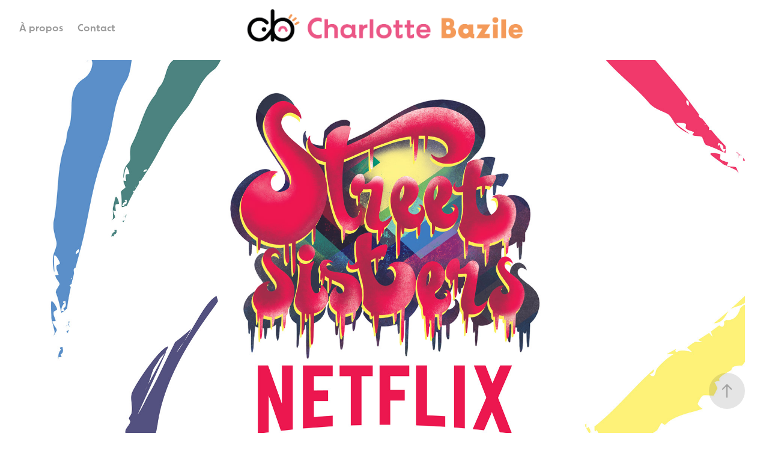

--- FILE ---
content_type: text/html; charset=utf-8
request_url: https://charlottebazile.com/street-sisters
body_size: 9360
content:
<!DOCTYPE HTML>
<html lang="en-US">
<head>
  <meta charset="UTF-8" />
  <meta name="viewport" content="width=device-width, initial-scale=1" />
      <meta name="keywords"  content="artist,design,Documentary,Graffiti,logo,Mural,Netflix,Street Art,streetart" />
      <meta name="description"  content="Portfolio de direction artistique Charlotte Bazile" />
      <meta name="twitter:card"  content="summary_large_image" />
      <meta name="twitter:site"  content="@AdobePortfolio" />
      <meta  property="og:title" content="Charlotte Bazile - STREET SISTERS" />
      <meta  property="og:description" content="Portfolio de direction artistique Charlotte Bazile" />
      <meta  property="og:image" content="https://cdn.myportfolio.com/fc852df4-3402-4fa7-954d-0598d5900ca4/0053d02e-ae94-41e3-ad63-06bbe0b0f066_car_4x3.jpg?h=41371f75a4b9d1e75edb680d9d852df6" />
      <meta name="google-site-verification" content="AXq09zDR3L3Uc_xLDn2oKOH-zqa_sgHCT2cXYcEaQwQ">
        <link rel="icon" href="https://cdn.myportfolio.com/fc852df4-3402-4fa7-954d-0598d5900ca4/11667f0a-9b82-47f0-96a8-f2ce1481960f_carw_1x1x32.png?h=c3f56e08c821bc6036ff7a9624929328" />
        <link rel="apple-touch-icon" href="https://cdn.myportfolio.com/fc852df4-3402-4fa7-954d-0598d5900ca4/e54154aa-e19f-498f-8a4f-ef76b851d1ed_carw_1x1x180.png?h=15beb20b185dd6aabe06b37b54b0ed0e" />
      <link rel="stylesheet" href="/dist/css/main.css" type="text/css" />
      <link rel="stylesheet" href="https://cdn.myportfolio.com/fc852df4-3402-4fa7-954d-0598d5900ca4/53bf07f90f6651ea09f9761f7f9cf7d71706472833.css?h=1c64ad82240c27b01952b8d9f2e93397" type="text/css" />
    <link rel="canonical" href="https://charlottebazile.com/street-sisters" />
      <title>Charlotte Bazile - STREET SISTERS</title>
    <script type="text/javascript" src="//use.typekit.net/ik/[base64].js?cb=35f77bfb8b50944859ea3d3804e7194e7a3173fb" async onload="
    try {
      window.Typekit.load();
    } catch (e) {
      console.warn('Typekit not loaded.');
    }
    "></script>
</head>
  <body class="transition-enabled">  <div class='page-background-video page-background-video-with-panel'>
  </div>
  <div class="js-responsive-nav">
    <div class="responsive-nav has-social">
      <div class="close-responsive-click-area js-close-responsive-nav">
        <div class="close-responsive-button"></div>
      </div>
          <nav class="nav-container" data-hover-hint="nav" data-hover-hint-placement="bottom-start">
      <div class="page-title">
        <a href="/a-propr" >À propos</a>
      </div>
      <div class="page-title">
        <a href="/contact" >Contact</a>
      </div>
          </nav>
        <div class="social pf-nav-social" data-context="theme.nav" data-hover-hint="navSocialIcons" data-hover-hint-placement="bottom-start">
          <ul>
          </ul>
        </div>
    </div>
  </div>
    <header class="site-header js-site-header  js-fixed-nav" data-context="theme.nav" data-hover-hint="nav" data-hover-hint-placement="top-start">
        <nav class="nav-container" data-hover-hint="nav" data-hover-hint-placement="bottom-start">
      <div class="page-title">
        <a href="/a-propr" >À propos</a>
      </div>
      <div class="page-title">
        <a href="/contact" >Contact</a>
      </div>
        </nav>
        <div class="logo-wrap" data-context="theme.logo.header" data-hover-hint="logo" data-hover-hint-placement="bottom-start">
          <div class="logo e2e-site-logo-text logo-image  ">
    <a href="/projets" class="image-normal image-link">
      <img src="https://cdn.myportfolio.com/fc852df4-3402-4fa7-954d-0598d5900ca4/71d06b6d-c1a3-4242-8eaa-3c4457d7f111_rwc_51x0x2320x359x4096.png?h=eafbf9b4b176850beadf05ecb5b40c3e" alt="Charlotte Bazile">
    </a>
          </div>
        </div>
        <div class="social pf-nav-social" data-context="theme.nav" data-hover-hint="navSocialIcons" data-hover-hint-placement="bottom-start">
          <ul>
          </ul>
        </div>
        <div class="hamburger-click-area js-hamburger">
          <div class="hamburger">
            <i></i>
            <i></i>
            <i></i>
          </div>
        </div>
    </header>
    <div class="header-placeholder"></div>
  <div class="site-wrap cfix js-site-wrap">
    <div class="site-container">
      <div class="site-content e2e-site-content">
        <main>
  <div class="page-container" data-context="page.page.container" data-hover-hint="pageContainer">
    <section class="page standard-modules">
      <div class="page-content js-page-content" data-context="pages" data-identity="id:p64d557256ebf09a4cdf304a771acdc12eaf9b14934326935b9055">
        <div id="project-canvas" class="js-project-modules modules content">
          <div id="project-modules">
              
              <div class="project-module module image project-module-image js-js-project-module"  style="padding-top: px;
padding-bottom: 0px;
">

  

  
     <div class="js-lightbox" data-src="https://cdn.myportfolio.com/fc852df4-3402-4fa7-954d-0598d5900ca4/79d095c6-d0e2-4566-9ba7-0ffd0dc57465.jpg?h=ed0cad2c237a0d140252a9465ed5210d">
           <img
             class="js-lazy e2e-site-project-module-image"
             src="[data-uri]"
             data-src="https://cdn.myportfolio.com/fc852df4-3402-4fa7-954d-0598d5900ca4/79d095c6-d0e2-4566-9ba7-0ffd0dc57465_rw_3840.jpg?h=4e6e9a63162993ab22b38e0231a4536e"
             data-srcset="https://cdn.myportfolio.com/fc852df4-3402-4fa7-954d-0598d5900ca4/79d095c6-d0e2-4566-9ba7-0ffd0dc57465_rw_600.jpg?h=4a5417c43506ea77677ba6e0927d9bc0 600w,https://cdn.myportfolio.com/fc852df4-3402-4fa7-954d-0598d5900ca4/79d095c6-d0e2-4566-9ba7-0ffd0dc57465_rw_1200.jpg?h=b4189208de2cc14dc5bb04ec7e48a628 1200w,https://cdn.myportfolio.com/fc852df4-3402-4fa7-954d-0598d5900ca4/79d095c6-d0e2-4566-9ba7-0ffd0dc57465_rw_1920.jpg?h=498f889cfceaae8123280d85b27ba69c 1920w,https://cdn.myportfolio.com/fc852df4-3402-4fa7-954d-0598d5900ca4/79d095c6-d0e2-4566-9ba7-0ffd0dc57465_rw_3840.jpg?h=4e6e9a63162993ab22b38e0231a4536e 3840w,"
             data-sizes="(max-width: 3840px) 100vw, 3840px"
             width="3840"
             height="0"
             style="padding-bottom: 56.17%; background: rgba(0, 0, 0, 0.03)"
             
           >
     </div>
  

</div>

              
              
              
              
              
              
              
              
              
              <div class="project-module module image project-module-image js-js-project-module"  style="padding-top: px;
padding-bottom: 0px;
">

  

  
     <div class="js-lightbox" data-src="https://cdn.myportfolio.com/fc852df4-3402-4fa7-954d-0598d5900ca4/3262e9cf-df41-48e2-b366-799d42466a1e.jpg?h=56e23d97cf6ddbc5e22d3484d57a0ded">
           <img
             class="js-lazy e2e-site-project-module-image"
             src="[data-uri]"
             data-src="https://cdn.myportfolio.com/fc852df4-3402-4fa7-954d-0598d5900ca4/3262e9cf-df41-48e2-b366-799d42466a1e_rw_3840.jpg?h=71acc74cfdf60468a60ba0ef8a000558"
             data-srcset="https://cdn.myportfolio.com/fc852df4-3402-4fa7-954d-0598d5900ca4/3262e9cf-df41-48e2-b366-799d42466a1e_rw_600.jpg?h=0cfad429f6592cd6fd1d5c7fc38c6d38 600w,https://cdn.myportfolio.com/fc852df4-3402-4fa7-954d-0598d5900ca4/3262e9cf-df41-48e2-b366-799d42466a1e_rw_1200.jpg?h=9dd6e2db752e4ba97d31cb2c779bc026 1200w,https://cdn.myportfolio.com/fc852df4-3402-4fa7-954d-0598d5900ca4/3262e9cf-df41-48e2-b366-799d42466a1e_rw_1920.jpg?h=6f18abeb0dc0459263394da7adf25083 1920w,https://cdn.myportfolio.com/fc852df4-3402-4fa7-954d-0598d5900ca4/3262e9cf-df41-48e2-b366-799d42466a1e_rw_3840.jpg?h=71acc74cfdf60468a60ba0ef8a000558 3840w,"
             data-sizes="(max-width: 3840px) 100vw, 3840px"
             width="3840"
             height="0"
             style="padding-bottom: 71.67%; background: rgba(0, 0, 0, 0.03)"
             
           >
     </div>
  

</div>

              
              
              
              
              
              
              
              
              
              <div class="project-module module image project-module-image js-js-project-module"  style="padding-top: px;
padding-bottom: 0px;
">

  

  
     <div class="js-lightbox" data-src="https://cdn.myportfolio.com/fc852df4-3402-4fa7-954d-0598d5900ca4/3cfcd797-03d6-4c23-b89f-f799c9925b00.jpg?h=6035b561a90cf1302aac72022ebb3cca">
           <img
             class="js-lazy e2e-site-project-module-image"
             src="[data-uri]"
             data-src="https://cdn.myportfolio.com/fc852df4-3402-4fa7-954d-0598d5900ca4/3cfcd797-03d6-4c23-b89f-f799c9925b00_rw_3840.jpg?h=f731c1ebd303295d71c435c1d06c5ee9"
             data-srcset="https://cdn.myportfolio.com/fc852df4-3402-4fa7-954d-0598d5900ca4/3cfcd797-03d6-4c23-b89f-f799c9925b00_rw_600.jpg?h=e43a266ce98999892fe4e6c502003a69 600w,https://cdn.myportfolio.com/fc852df4-3402-4fa7-954d-0598d5900ca4/3cfcd797-03d6-4c23-b89f-f799c9925b00_rw_1200.jpg?h=8d8e819c8a7df5d8512331bb0d007669 1200w,https://cdn.myportfolio.com/fc852df4-3402-4fa7-954d-0598d5900ca4/3cfcd797-03d6-4c23-b89f-f799c9925b00_rw_1920.jpg?h=c534c0a832ce51f35382398423d5480c 1920w,https://cdn.myportfolio.com/fc852df4-3402-4fa7-954d-0598d5900ca4/3cfcd797-03d6-4c23-b89f-f799c9925b00_rw_3840.jpg?h=f731c1ebd303295d71c435c1d06c5ee9 3840w,"
             data-sizes="(max-width: 3840px) 100vw, 3840px"
             width="3840"
             height="0"
             style="padding-bottom: 56.17%; background: rgba(0, 0, 0, 0.03)"
             
           >
     </div>
  

</div>

              
              
              
              
              
              
              
              
              
              <div class="project-module module image project-module-image js-js-project-module"  style="padding-top: px;
padding-bottom: 0px;
">

  

  
     <div class="js-lightbox" data-src="https://cdn.myportfolio.com/fc852df4-3402-4fa7-954d-0598d5900ca4/c9648433-2c63-4998-91d2-d35d6c484780.jpg?h=0f0db92ba67c729f020d19929e4d0d2a">
           <img
             class="js-lazy e2e-site-project-module-image"
             src="[data-uri]"
             data-src="https://cdn.myportfolio.com/fc852df4-3402-4fa7-954d-0598d5900ca4/c9648433-2c63-4998-91d2-d35d6c484780_rw_3840.jpg?h=f90417cad457b7a8b5c385d325154d83"
             data-srcset="https://cdn.myportfolio.com/fc852df4-3402-4fa7-954d-0598d5900ca4/c9648433-2c63-4998-91d2-d35d6c484780_rw_600.jpg?h=05fae141d8589ccd3176a92211998570 600w,https://cdn.myportfolio.com/fc852df4-3402-4fa7-954d-0598d5900ca4/c9648433-2c63-4998-91d2-d35d6c484780_rw_1200.jpg?h=4f737e94642a631f33d06233333cf790 1200w,https://cdn.myportfolio.com/fc852df4-3402-4fa7-954d-0598d5900ca4/c9648433-2c63-4998-91d2-d35d6c484780_rw_1920.jpg?h=8830364426ec5a80c7c0790017696a9d 1920w,https://cdn.myportfolio.com/fc852df4-3402-4fa7-954d-0598d5900ca4/c9648433-2c63-4998-91d2-d35d6c484780_rw_3840.jpg?h=f90417cad457b7a8b5c385d325154d83 3840w,"
             data-sizes="(max-width: 3840px) 100vw, 3840px"
             width="3840"
             height="0"
             style="padding-bottom: 90.17%; background: rgba(0, 0, 0, 0.03)"
             
           >
     </div>
  

</div>

              
              
              
              
              
              
              
              
              
              <div class="project-module module image project-module-image js-js-project-module" >

  

  
     <div class="js-lightbox" data-src="https://cdn.myportfolio.com/fc852df4-3402-4fa7-954d-0598d5900ca4/1c1d2dff-6af1-4a1d-a529-93dbdef21654.jpg?h=e8e1c6adfe9c16f367c73ede0e17a9ab">
           <img
             class="js-lazy e2e-site-project-module-image"
             src="[data-uri]"
             data-src="https://cdn.myportfolio.com/fc852df4-3402-4fa7-954d-0598d5900ca4/1c1d2dff-6af1-4a1d-a529-93dbdef21654_rw_3840.jpg?h=bdb054bde9506cc815b617cd83ce0486"
             data-srcset="https://cdn.myportfolio.com/fc852df4-3402-4fa7-954d-0598d5900ca4/1c1d2dff-6af1-4a1d-a529-93dbdef21654_rw_600.jpg?h=5288fe582a3838b7bc45354819e909a3 600w,https://cdn.myportfolio.com/fc852df4-3402-4fa7-954d-0598d5900ca4/1c1d2dff-6af1-4a1d-a529-93dbdef21654_rw_1200.jpg?h=a062fefde506576c6f9f8dd9e1a88eff 1200w,https://cdn.myportfolio.com/fc852df4-3402-4fa7-954d-0598d5900ca4/1c1d2dff-6af1-4a1d-a529-93dbdef21654_rw_1920.jpg?h=dead82a53b91e7a8ccd153f20caa5266 1920w,https://cdn.myportfolio.com/fc852df4-3402-4fa7-954d-0598d5900ca4/1c1d2dff-6af1-4a1d-a529-93dbdef21654_rw_3840.jpg?h=bdb054bde9506cc815b617cd83ce0486 3840w,"
             data-sizes="(max-width: 3840px) 100vw, 3840px"
             width="3840"
             height="0"
             style="padding-bottom: 44.33%; background: rgba(0, 0, 0, 0.03)"
             
           >
     </div>
  

</div>

              
              
              
              
              
              
              
              
              
              <div class="project-module module image project-module-image js-js-project-module" >

  

  
     <div class="js-lightbox" data-src="https://cdn.myportfolio.com/fc852df4-3402-4fa7-954d-0598d5900ca4/fffcf9d1-632e-4e95-870e-1827f71f514f.jpg?h=7a21a8eaab5c1fb0221b8467111eb6e9">
           <img
             class="js-lazy e2e-site-project-module-image"
             src="[data-uri]"
             data-src="https://cdn.myportfolio.com/fc852df4-3402-4fa7-954d-0598d5900ca4/fffcf9d1-632e-4e95-870e-1827f71f514f_rw_3840.jpg?h=42e06d106293cd58a36f761909ce9d86"
             data-srcset="https://cdn.myportfolio.com/fc852df4-3402-4fa7-954d-0598d5900ca4/fffcf9d1-632e-4e95-870e-1827f71f514f_rw_600.jpg?h=e2915d028beaa9b2a4e0d2a6029cf25b 600w,https://cdn.myportfolio.com/fc852df4-3402-4fa7-954d-0598d5900ca4/fffcf9d1-632e-4e95-870e-1827f71f514f_rw_1200.jpg?h=47947bda4289c37ec8c45db0789cfc88 1200w,https://cdn.myportfolio.com/fc852df4-3402-4fa7-954d-0598d5900ca4/fffcf9d1-632e-4e95-870e-1827f71f514f_rw_1920.jpg?h=a73770ec810b294290ecd9b423a80936 1920w,https://cdn.myportfolio.com/fc852df4-3402-4fa7-954d-0598d5900ca4/fffcf9d1-632e-4e95-870e-1827f71f514f_rw_3840.jpg?h=42e06d106293cd58a36f761909ce9d86 3840w,"
             data-sizes="(max-width: 3840px) 100vw, 3840px"
             width="3840"
             height="0"
             style="padding-bottom: 63.83%; background: rgba(0, 0, 0, 0.03)"
             
           >
     </div>
  

</div>

              
              
              
              
              
              
              
              
              
              <div class="project-module module image project-module-image js-js-project-module" >

  

  
     <div class="js-lightbox" data-src="https://cdn.myportfolio.com/fc852df4-3402-4fa7-954d-0598d5900ca4/e5b49541-8453-49d2-a4df-9252904caa0d.jpg?h=5e7c7727da2c2435a73cbe43e6ea269f">
           <img
             class="js-lazy e2e-site-project-module-image"
             src="[data-uri]"
             data-src="https://cdn.myportfolio.com/fc852df4-3402-4fa7-954d-0598d5900ca4/e5b49541-8453-49d2-a4df-9252904caa0d_rw_3840.jpg?h=54f111dd727b4f8ebec3902602b0da3a"
             data-srcset="https://cdn.myportfolio.com/fc852df4-3402-4fa7-954d-0598d5900ca4/e5b49541-8453-49d2-a4df-9252904caa0d_rw_600.jpg?h=00daed026d0d9f513554a6f87ce16dde 600w,https://cdn.myportfolio.com/fc852df4-3402-4fa7-954d-0598d5900ca4/e5b49541-8453-49d2-a4df-9252904caa0d_rw_1200.jpg?h=da14172a21e5355e35dec29107ce1316 1200w,https://cdn.myportfolio.com/fc852df4-3402-4fa7-954d-0598d5900ca4/e5b49541-8453-49d2-a4df-9252904caa0d_rw_1920.jpg?h=55727e47bb8a8d18dbfa9f48c3dd45b6 1920w,https://cdn.myportfolio.com/fc852df4-3402-4fa7-954d-0598d5900ca4/e5b49541-8453-49d2-a4df-9252904caa0d_rw_3840.jpg?h=54f111dd727b4f8ebec3902602b0da3a 3840w,"
             data-sizes="(max-width: 3840px) 100vw, 3840px"
             width="3840"
             height="0"
             style="padding-bottom: 76.67%; background: rgba(0, 0, 0, 0.03)"
             
           >
     </div>
  

</div>

              
              
              
              
              
              
              
              
              
              <div class="project-module module image project-module-image js-js-project-module" >

  

  
     <div class="js-lightbox" data-src="https://cdn.myportfolio.com/fc852df4-3402-4fa7-954d-0598d5900ca4/76847210-debc-4d0b-90a0-7393c341f912.gif?h=058d62654c2912488380065b4951db18">
           <img
             class="js-lazy e2e-site-project-module-image"
             src="[data-uri]"
             data-src="https://cdn.myportfolio.com/fc852df4-3402-4fa7-954d-0598d5900ca4/76847210-debc-4d0b-90a0-7393c341f912_rw_1920.gif?h=a5a3762d9eacfbcf56521ccac73309e7"
             data-srcset="https://cdn.myportfolio.com/fc852df4-3402-4fa7-954d-0598d5900ca4/76847210-debc-4d0b-90a0-7393c341f912_rw_600.gif?h=ec00ccbd0a44770b6df5a771ecb16a60 600w,https://cdn.myportfolio.com/fc852df4-3402-4fa7-954d-0598d5900ca4/76847210-debc-4d0b-90a0-7393c341f912_rw_1200.gif?h=9129908fb572621889e7f0d7d1a87d24 1200w,https://cdn.myportfolio.com/fc852df4-3402-4fa7-954d-0598d5900ca4/76847210-debc-4d0b-90a0-7393c341f912_rw_1920.gif?h=a5a3762d9eacfbcf56521ccac73309e7 1920w,"
             data-sizes="(max-width: 1920px) 100vw, 1920px"
             width="1920"
             height="0"
             style="padding-bottom: 10.33%; background: rgba(0, 0, 0, 0.03)"
             
           >
     </div>
  

</div>

              
              
              
              
              
              
              
              
              
              
              
              
              
              
              
              <div class="project-module module media_collection project-module-media_collection" data-id="m64d557255478b1c496be7910ffc7841701e6e87c763efdfeb2326"  style="padding-top: px;
padding-bottom: px;
">
  <div class="grid--main js-grid-main" data-grid-max-images="
  ">
    <div class="grid__item-container js-grid-item-container" data-flex-grow="367.69099201824" style="width:367.69099201824px; flex-grow:367.69099201824;" data-width="3840" data-height="2715">
      <script type="text/html" class="js-lightbox-slide-content">
        <div class="grid__image-wrapper">
          <img src="https://cdn.myportfolio.com/fc852df4-3402-4fa7-954d-0598d5900ca4/ebbde257-b35a-4645-a63a-7babe0519b79_rw_3840.png?h=8568d71d6f511b48c5b3a64feac33099" srcset="https://cdn.myportfolio.com/fc852df4-3402-4fa7-954d-0598d5900ca4/ebbde257-b35a-4645-a63a-7babe0519b79_rw_600.png?h=66e3b372ee2d401d3937938bda0530c5 600w,https://cdn.myportfolio.com/fc852df4-3402-4fa7-954d-0598d5900ca4/ebbde257-b35a-4645-a63a-7babe0519b79_rw_1200.png?h=5da2a7429748fedf27b3c735f51216d9 1200w,https://cdn.myportfolio.com/fc852df4-3402-4fa7-954d-0598d5900ca4/ebbde257-b35a-4645-a63a-7babe0519b79_rw_1920.png?h=58670862491b6a9d3b81a40b07336897 1920w,https://cdn.myportfolio.com/fc852df4-3402-4fa7-954d-0598d5900ca4/ebbde257-b35a-4645-a63a-7babe0519b79_rw_3840.png?h=8568d71d6f511b48c5b3a64feac33099 3840w,"  sizes="(max-width: 3840px) 100vw, 3840px">
        <div>
      </script>
      <img
        class="grid__item-image js-grid__item-image grid__item-image-lazy js-lazy"
        src="[data-uri]"
        
        data-src="https://cdn.myportfolio.com/fc852df4-3402-4fa7-954d-0598d5900ca4/ebbde257-b35a-4645-a63a-7babe0519b79_rw_3840.png?h=8568d71d6f511b48c5b3a64feac33099"
        data-srcset="https://cdn.myportfolio.com/fc852df4-3402-4fa7-954d-0598d5900ca4/ebbde257-b35a-4645-a63a-7babe0519b79_rw_600.png?h=66e3b372ee2d401d3937938bda0530c5 600w,https://cdn.myportfolio.com/fc852df4-3402-4fa7-954d-0598d5900ca4/ebbde257-b35a-4645-a63a-7babe0519b79_rw_1200.png?h=5da2a7429748fedf27b3c735f51216d9 1200w,https://cdn.myportfolio.com/fc852df4-3402-4fa7-954d-0598d5900ca4/ebbde257-b35a-4645-a63a-7babe0519b79_rw_1920.png?h=58670862491b6a9d3b81a40b07336897 1920w,https://cdn.myportfolio.com/fc852df4-3402-4fa7-954d-0598d5900ca4/ebbde257-b35a-4645-a63a-7babe0519b79_rw_3840.png?h=8568d71d6f511b48c5b3a64feac33099 3840w,"
      >
      <span class="grid__item-filler" style="padding-bottom:70.711550090708%;"></span>
    </div>
    <div class="grid__item-container js-grid-item-container" data-flex-grow="367.69099201824" style="width:367.69099201824px; flex-grow:367.69099201824;" data-width="3840" data-height="2715">
      <script type="text/html" class="js-lightbox-slide-content">
        <div class="grid__image-wrapper">
          <img src="https://cdn.myportfolio.com/fc852df4-3402-4fa7-954d-0598d5900ca4/eb43037e-82e8-4ab9-80d9-17d1849e7849_rw_3840.png?h=d7c748c45f7a6337da6578c8191cc7b8" srcset="https://cdn.myportfolio.com/fc852df4-3402-4fa7-954d-0598d5900ca4/eb43037e-82e8-4ab9-80d9-17d1849e7849_rw_600.png?h=32b026ead5d3bf57054fd288b8665c5b 600w,https://cdn.myportfolio.com/fc852df4-3402-4fa7-954d-0598d5900ca4/eb43037e-82e8-4ab9-80d9-17d1849e7849_rw_1200.png?h=9e8e857617674b7fde43c0851fb4749a 1200w,https://cdn.myportfolio.com/fc852df4-3402-4fa7-954d-0598d5900ca4/eb43037e-82e8-4ab9-80d9-17d1849e7849_rw_1920.png?h=c1bcb81372c56944996c4ace8dc247ff 1920w,https://cdn.myportfolio.com/fc852df4-3402-4fa7-954d-0598d5900ca4/eb43037e-82e8-4ab9-80d9-17d1849e7849_rw_3840.png?h=d7c748c45f7a6337da6578c8191cc7b8 3840w,"  sizes="(max-width: 3840px) 100vw, 3840px">
        <div>
      </script>
      <img
        class="grid__item-image js-grid__item-image grid__item-image-lazy js-lazy"
        src="[data-uri]"
        
        data-src="https://cdn.myportfolio.com/fc852df4-3402-4fa7-954d-0598d5900ca4/eb43037e-82e8-4ab9-80d9-17d1849e7849_rw_3840.png?h=d7c748c45f7a6337da6578c8191cc7b8"
        data-srcset="https://cdn.myportfolio.com/fc852df4-3402-4fa7-954d-0598d5900ca4/eb43037e-82e8-4ab9-80d9-17d1849e7849_rw_600.png?h=32b026ead5d3bf57054fd288b8665c5b 600w,https://cdn.myportfolio.com/fc852df4-3402-4fa7-954d-0598d5900ca4/eb43037e-82e8-4ab9-80d9-17d1849e7849_rw_1200.png?h=9e8e857617674b7fde43c0851fb4749a 1200w,https://cdn.myportfolio.com/fc852df4-3402-4fa7-954d-0598d5900ca4/eb43037e-82e8-4ab9-80d9-17d1849e7849_rw_1920.png?h=c1bcb81372c56944996c4ace8dc247ff 1920w,https://cdn.myportfolio.com/fc852df4-3402-4fa7-954d-0598d5900ca4/eb43037e-82e8-4ab9-80d9-17d1849e7849_rw_3840.png?h=d7c748c45f7a6337da6578c8191cc7b8 3840w,"
      >
      <span class="grid__item-filler" style="padding-bottom:70.711550090708%;"></span>
    </div>
    <div class="grid__item-container js-grid-item-container" data-flex-grow="367.69099201824" style="width:367.69099201824px; flex-grow:367.69099201824;" data-width="3840" data-height="2715">
      <script type="text/html" class="js-lightbox-slide-content">
        <div class="grid__image-wrapper">
          <img src="https://cdn.myportfolio.com/fc852df4-3402-4fa7-954d-0598d5900ca4/23345dc6-66c7-49dc-9b5c-0bd725c8f636_rw_3840.png?h=23d753feeef5769a8c2ac908d21f8c86" srcset="https://cdn.myportfolio.com/fc852df4-3402-4fa7-954d-0598d5900ca4/23345dc6-66c7-49dc-9b5c-0bd725c8f636_rw_600.png?h=c9004208d792e8a696f32e5b1edf2d6a 600w,https://cdn.myportfolio.com/fc852df4-3402-4fa7-954d-0598d5900ca4/23345dc6-66c7-49dc-9b5c-0bd725c8f636_rw_1200.png?h=ad7008b824e4998949b049812849de23 1200w,https://cdn.myportfolio.com/fc852df4-3402-4fa7-954d-0598d5900ca4/23345dc6-66c7-49dc-9b5c-0bd725c8f636_rw_1920.png?h=390b77504cdb8ec4ff3c1fade7a51907 1920w,https://cdn.myportfolio.com/fc852df4-3402-4fa7-954d-0598d5900ca4/23345dc6-66c7-49dc-9b5c-0bd725c8f636_rw_3840.png?h=23d753feeef5769a8c2ac908d21f8c86 3840w,"  sizes="(max-width: 3840px) 100vw, 3840px">
        <div>
      </script>
      <img
        class="grid__item-image js-grid__item-image grid__item-image-lazy js-lazy"
        src="[data-uri]"
        
        data-src="https://cdn.myportfolio.com/fc852df4-3402-4fa7-954d-0598d5900ca4/23345dc6-66c7-49dc-9b5c-0bd725c8f636_rw_3840.png?h=23d753feeef5769a8c2ac908d21f8c86"
        data-srcset="https://cdn.myportfolio.com/fc852df4-3402-4fa7-954d-0598d5900ca4/23345dc6-66c7-49dc-9b5c-0bd725c8f636_rw_600.png?h=c9004208d792e8a696f32e5b1edf2d6a 600w,https://cdn.myportfolio.com/fc852df4-3402-4fa7-954d-0598d5900ca4/23345dc6-66c7-49dc-9b5c-0bd725c8f636_rw_1200.png?h=ad7008b824e4998949b049812849de23 1200w,https://cdn.myportfolio.com/fc852df4-3402-4fa7-954d-0598d5900ca4/23345dc6-66c7-49dc-9b5c-0bd725c8f636_rw_1920.png?h=390b77504cdb8ec4ff3c1fade7a51907 1920w,https://cdn.myportfolio.com/fc852df4-3402-4fa7-954d-0598d5900ca4/23345dc6-66c7-49dc-9b5c-0bd725c8f636_rw_3840.png?h=23d753feeef5769a8c2ac908d21f8c86 3840w,"
      >
      <span class="grid__item-filler" style="padding-bottom:70.711550090708%;"></span>
    </div>
    <div class="grid__item-container js-grid-item-container" data-flex-grow="367.69099201824" style="width:367.69099201824px; flex-grow:367.69099201824;" data-width="3840" data-height="2715">
      <script type="text/html" class="js-lightbox-slide-content">
        <div class="grid__image-wrapper">
          <img src="https://cdn.myportfolio.com/fc852df4-3402-4fa7-954d-0598d5900ca4/c1f2a747-6a10-4bfc-a77b-1cf6e38fdbfe_rw_3840.png?h=c84d9920232ffe54118b3e8344d5c201" srcset="https://cdn.myportfolio.com/fc852df4-3402-4fa7-954d-0598d5900ca4/c1f2a747-6a10-4bfc-a77b-1cf6e38fdbfe_rw_600.png?h=906c0c43e78d37f99d8b248a644f97b4 600w,https://cdn.myportfolio.com/fc852df4-3402-4fa7-954d-0598d5900ca4/c1f2a747-6a10-4bfc-a77b-1cf6e38fdbfe_rw_1200.png?h=b7715956e38cbb6fa0b50efa70be0101 1200w,https://cdn.myportfolio.com/fc852df4-3402-4fa7-954d-0598d5900ca4/c1f2a747-6a10-4bfc-a77b-1cf6e38fdbfe_rw_1920.png?h=ab35746d5d8043529581689a849505c5 1920w,https://cdn.myportfolio.com/fc852df4-3402-4fa7-954d-0598d5900ca4/c1f2a747-6a10-4bfc-a77b-1cf6e38fdbfe_rw_3840.png?h=c84d9920232ffe54118b3e8344d5c201 3840w,"  sizes="(max-width: 3840px) 100vw, 3840px">
        <div>
      </script>
      <img
        class="grid__item-image js-grid__item-image grid__item-image-lazy js-lazy"
        src="[data-uri]"
        
        data-src="https://cdn.myportfolio.com/fc852df4-3402-4fa7-954d-0598d5900ca4/c1f2a747-6a10-4bfc-a77b-1cf6e38fdbfe_rw_3840.png?h=c84d9920232ffe54118b3e8344d5c201"
        data-srcset="https://cdn.myportfolio.com/fc852df4-3402-4fa7-954d-0598d5900ca4/c1f2a747-6a10-4bfc-a77b-1cf6e38fdbfe_rw_600.png?h=906c0c43e78d37f99d8b248a644f97b4 600w,https://cdn.myportfolio.com/fc852df4-3402-4fa7-954d-0598d5900ca4/c1f2a747-6a10-4bfc-a77b-1cf6e38fdbfe_rw_1200.png?h=b7715956e38cbb6fa0b50efa70be0101 1200w,https://cdn.myportfolio.com/fc852df4-3402-4fa7-954d-0598d5900ca4/c1f2a747-6a10-4bfc-a77b-1cf6e38fdbfe_rw_1920.png?h=ab35746d5d8043529581689a849505c5 1920w,https://cdn.myportfolio.com/fc852df4-3402-4fa7-954d-0598d5900ca4/c1f2a747-6a10-4bfc-a77b-1cf6e38fdbfe_rw_3840.png?h=c84d9920232ffe54118b3e8344d5c201 3840w,"
      >
      <span class="grid__item-filler" style="padding-bottom:70.711550090708%;"></span>
    </div>
    <div class="grid__item-container js-grid-item-container" data-flex-grow="367.69099201824" style="width:367.69099201824px; flex-grow:367.69099201824;" data-width="3840" data-height="2715">
      <script type="text/html" class="js-lightbox-slide-content">
        <div class="grid__image-wrapper">
          <img src="https://cdn.myportfolio.com/fc852df4-3402-4fa7-954d-0598d5900ca4/d8f59b0c-7031-4cfd-b361-2309b46bd10e_rw_3840.png?h=b1aaa5b8d9c833af482181b77761c746" srcset="https://cdn.myportfolio.com/fc852df4-3402-4fa7-954d-0598d5900ca4/d8f59b0c-7031-4cfd-b361-2309b46bd10e_rw_600.png?h=2838ef1ca23084279caf4688b127027a 600w,https://cdn.myportfolio.com/fc852df4-3402-4fa7-954d-0598d5900ca4/d8f59b0c-7031-4cfd-b361-2309b46bd10e_rw_1200.png?h=1f48574e11027c359991a949fbe2b8e3 1200w,https://cdn.myportfolio.com/fc852df4-3402-4fa7-954d-0598d5900ca4/d8f59b0c-7031-4cfd-b361-2309b46bd10e_rw_1920.png?h=b59651ba68a836b0e28ec77014abe586 1920w,https://cdn.myportfolio.com/fc852df4-3402-4fa7-954d-0598d5900ca4/d8f59b0c-7031-4cfd-b361-2309b46bd10e_rw_3840.png?h=b1aaa5b8d9c833af482181b77761c746 3840w,"  sizes="(max-width: 3840px) 100vw, 3840px">
        <div>
      </script>
      <img
        class="grid__item-image js-grid__item-image grid__item-image-lazy js-lazy"
        src="[data-uri]"
        
        data-src="https://cdn.myportfolio.com/fc852df4-3402-4fa7-954d-0598d5900ca4/d8f59b0c-7031-4cfd-b361-2309b46bd10e_rw_3840.png?h=b1aaa5b8d9c833af482181b77761c746"
        data-srcset="https://cdn.myportfolio.com/fc852df4-3402-4fa7-954d-0598d5900ca4/d8f59b0c-7031-4cfd-b361-2309b46bd10e_rw_600.png?h=2838ef1ca23084279caf4688b127027a 600w,https://cdn.myportfolio.com/fc852df4-3402-4fa7-954d-0598d5900ca4/d8f59b0c-7031-4cfd-b361-2309b46bd10e_rw_1200.png?h=1f48574e11027c359991a949fbe2b8e3 1200w,https://cdn.myportfolio.com/fc852df4-3402-4fa7-954d-0598d5900ca4/d8f59b0c-7031-4cfd-b361-2309b46bd10e_rw_1920.png?h=b59651ba68a836b0e28ec77014abe586 1920w,https://cdn.myportfolio.com/fc852df4-3402-4fa7-954d-0598d5900ca4/d8f59b0c-7031-4cfd-b361-2309b46bd10e_rw_3840.png?h=b1aaa5b8d9c833af482181b77761c746 3840w,"
      >
      <span class="grid__item-filler" style="padding-bottom:70.711550090708%;"></span>
    </div>
    <div class="js-grid-spacer"></div>
  </div>
</div>

              
              
          </div>
        </div>
      </div>
    </section>
          <section class="other-projects" data-context="page.page.other_pages" data-hover-hint="otherPages">
            <div class="title-wrapper">
              <div class="title-container">
                  <h3 class="other-projects-title preserve-whitespace">You may also like</h3>
              </div>
            </div>
            <div class="project-covers">
                  <a class="project-cover js-project-cover-touch hold-space" href="/keep-it-simple-visual-identity" data-context="pages" data-identity="id:p65b6b1f73151e3d657591e17050009ffc8de3b9ea9fd1980d9046">
                      <div class="cover-image-wrap">
                        <div class="cover-image">
                            <div class="cover cover-normal">

            <img
              class="cover__img js-lazy"
              src="https://cdn.myportfolio.com/fc852df4-3402-4fa7-954d-0598d5900ca4/48c43617-00ca-47ec-932f-0e2d97809c4a_carw_4x3x32.jpg?h=5702a33372473e11b7bfba36ef44caa2"
              data-src="https://cdn.myportfolio.com/fc852df4-3402-4fa7-954d-0598d5900ca4/48c43617-00ca-47ec-932f-0e2d97809c4a_car_4x3.jpg?h=aaddf23343a07244c782b5ad391ddff5"
              data-srcset="https://cdn.myportfolio.com/fc852df4-3402-4fa7-954d-0598d5900ca4/48c43617-00ca-47ec-932f-0e2d97809c4a_carw_4x3x640.jpg?h=5e609cf4feb4a60fe0e0af1e4e2afd8f 640w, https://cdn.myportfolio.com/fc852df4-3402-4fa7-954d-0598d5900ca4/48c43617-00ca-47ec-932f-0e2d97809c4a_carw_4x3x1280.jpg?h=e6b3b306216f85b4067bdf07d4cadb91 1280w, https://cdn.myportfolio.com/fc852df4-3402-4fa7-954d-0598d5900ca4/48c43617-00ca-47ec-932f-0e2d97809c4a_carw_4x3x1366.jpg?h=eae87123e273a56c0095c08a0280b622 1366w, https://cdn.myportfolio.com/fc852df4-3402-4fa7-954d-0598d5900ca4/48c43617-00ca-47ec-932f-0e2d97809c4a_carw_4x3x1920.jpg?h=007d90be3a3a064aea9c37aa7ab7641e 1920w, https://cdn.myportfolio.com/fc852df4-3402-4fa7-954d-0598d5900ca4/48c43617-00ca-47ec-932f-0e2d97809c4a_carw_4x3x2560.jpg?h=2a0d1f33d13e56677ade0736c130a58e 2560w, https://cdn.myportfolio.com/fc852df4-3402-4fa7-954d-0598d5900ca4/48c43617-00ca-47ec-932f-0e2d97809c4a_carw_4x3x5120.jpg?h=e9307cf9dddd414768bac5516f34ae04 5120w"
              data-sizes="(max-width: 540px) 100vw, (max-width: 768px) 50vw, calc(1200px / 4)"
            >
                                      </div>
                        </div>
                      </div>
                    <div class="details-wrap">
                      <div class="details">
                        <div class="details-inner">
                            <div class="title preserve-whitespace">KEEP IT SIMPLE - VISUAL IDENTITY</div>
                            <div class="date">2024</div>
                        </div>
                      </div>
                    </div>
                  </a>
                  <a class="project-cover js-project-cover-touch hold-space" href="/curiculum-vitae-visuel" data-context="pages" data-identity="id:p64d55720e490e0f83677b2c93d024b91ed1f7a06151c4bfd87a61">
                      <div class="cover-image-wrap">
                        <div class="cover-image">
                            <div class="cover cover-normal">

            <img
              class="cover__img js-lazy"
              src="https://cdn.myportfolio.com/fc852df4-3402-4fa7-954d-0598d5900ca4/9cba9bf2-ed57-4255-966e-b3aa6a12f26e_carw_4x3x32.png?h=bf8fb5ab8b114302a24e0e061f1f93f8"
              data-src="https://cdn.myportfolio.com/fc852df4-3402-4fa7-954d-0598d5900ca4/9cba9bf2-ed57-4255-966e-b3aa6a12f26e_car_4x3.png?h=de3767d56f4ac87ee05fdfd8e0521083"
              data-srcset="https://cdn.myportfolio.com/fc852df4-3402-4fa7-954d-0598d5900ca4/9cba9bf2-ed57-4255-966e-b3aa6a12f26e_carw_4x3x640.png?h=f1b779130b7d757a250e5bfed6496e29 640w, https://cdn.myportfolio.com/fc852df4-3402-4fa7-954d-0598d5900ca4/9cba9bf2-ed57-4255-966e-b3aa6a12f26e_carw_4x3x1280.png?h=9fdca3001143d3c3584b197a306876a7 1280w, https://cdn.myportfolio.com/fc852df4-3402-4fa7-954d-0598d5900ca4/9cba9bf2-ed57-4255-966e-b3aa6a12f26e_carw_4x3x1366.png?h=3032a0df915df089e8fce89de71181e7 1366w, https://cdn.myportfolio.com/fc852df4-3402-4fa7-954d-0598d5900ca4/9cba9bf2-ed57-4255-966e-b3aa6a12f26e_carw_4x3x1920.png?h=9e1cda8305c94aabad48390b77a85e0d 1920w, https://cdn.myportfolio.com/fc852df4-3402-4fa7-954d-0598d5900ca4/9cba9bf2-ed57-4255-966e-b3aa6a12f26e_carw_4x3x2560.png?h=ae47a27d09800d1a995b9bc746f108e1 2560w, https://cdn.myportfolio.com/fc852df4-3402-4fa7-954d-0598d5900ca4/9cba9bf2-ed57-4255-966e-b3aa6a12f26e_carw_4x3x5120.png?h=7b8f52aa8a49a9159bad7a86e8bbc2b9 5120w"
              data-sizes="(max-width: 540px) 100vw, (max-width: 768px) 50vw, calc(1200px / 4)"
            >
                                      </div>
                        </div>
                      </div>
                    <div class="details-wrap">
                      <div class="details">
                        <div class="details-inner">
                            <div class="title preserve-whitespace">CURICULUM VITAE VISUEL</div>
                            <div class="date">2022</div>
                        </div>
                      </div>
                    </div>
                  </a>
                  <a class="project-cover js-project-cover-touch hold-space" href="/campagne-virgin-galactic" data-context="pages" data-identity="id:p64d55723d2f8b12a992bd421eb7f0fbe5dc5b9abf919881ee1aef">
                      <div class="cover-image-wrap">
                        <div class="cover-image">
                            <div class="cover cover-normal">

            <img
              class="cover__img js-lazy"
              src="https://cdn.myportfolio.com/fc852df4-3402-4fa7-954d-0598d5900ca4/9b1f9655-da2e-42d9-bd3d-b8d04ab31229_carw_4x3x32.jpg?h=1244ba81e78c7c8580622301b17bf860"
              data-src="https://cdn.myportfolio.com/fc852df4-3402-4fa7-954d-0598d5900ca4/9b1f9655-da2e-42d9-bd3d-b8d04ab31229_car_4x3.jpg?h=c42b817b2e4e84f6d95f0944ad8b7dbc"
              data-srcset="https://cdn.myportfolio.com/fc852df4-3402-4fa7-954d-0598d5900ca4/9b1f9655-da2e-42d9-bd3d-b8d04ab31229_carw_4x3x640.jpg?h=7c9efe9756cad68c263e7279d40c198f 640w, https://cdn.myportfolio.com/fc852df4-3402-4fa7-954d-0598d5900ca4/9b1f9655-da2e-42d9-bd3d-b8d04ab31229_carw_4x3x1280.jpg?h=f19201df762afd1bd62f3c46772ee89c 1280w, https://cdn.myportfolio.com/fc852df4-3402-4fa7-954d-0598d5900ca4/9b1f9655-da2e-42d9-bd3d-b8d04ab31229_carw_4x3x1366.jpg?h=2862c4e013b28159c6e35d104f692771 1366w, https://cdn.myportfolio.com/fc852df4-3402-4fa7-954d-0598d5900ca4/9b1f9655-da2e-42d9-bd3d-b8d04ab31229_carw_4x3x1920.jpg?h=11995446d7977e477f3d8a7eef9fc66a 1920w, https://cdn.myportfolio.com/fc852df4-3402-4fa7-954d-0598d5900ca4/9b1f9655-da2e-42d9-bd3d-b8d04ab31229_carw_4x3x2560.jpg?h=39a51613f91b02674285029a6f175808 2560w, https://cdn.myportfolio.com/fc852df4-3402-4fa7-954d-0598d5900ca4/9b1f9655-da2e-42d9-bd3d-b8d04ab31229_carw_4x3x5120.jpg?h=cf92da50f7fbe27998dc288f7308e444 5120w"
              data-sizes="(max-width: 540px) 100vw, (max-width: 768px) 50vw, calc(1200px / 4)"
            >
                                      </div>
                        </div>
                      </div>
                    <div class="details-wrap">
                      <div class="details">
                        <div class="details-inner">
                            <div class="title preserve-whitespace">CAMPAGNE VIRGIN GALACTIC</div>
                            <div class="date">2023</div>
                        </div>
                      </div>
                    </div>
                  </a>
                  <a class="project-cover js-project-cover-touch hold-space" href="/packagings-rebranding" data-context="pages" data-identity="id:p64d5572822f7dbd71b119a1c276ce18001cdf95a61fb8e5b04706">
                      <div class="cover-image-wrap">
                        <div class="cover-image">
                            <div class="cover cover-normal">

            <img
              class="cover__img js-lazy"
              src="https://cdn.myportfolio.com/fc852df4-3402-4fa7-954d-0598d5900ca4/ce66385c-7039-4349-b81c-41c0053ccf50_carw_4x3x32.jpg?h=3c87bd80f075607149aade82b57f1ff7"
              data-src="https://cdn.myportfolio.com/fc852df4-3402-4fa7-954d-0598d5900ca4/ce66385c-7039-4349-b81c-41c0053ccf50_car_4x3.jpg?h=a11f054bfdae9302204fc9743b5cc261"
              data-srcset="https://cdn.myportfolio.com/fc852df4-3402-4fa7-954d-0598d5900ca4/ce66385c-7039-4349-b81c-41c0053ccf50_carw_4x3x640.jpg?h=3e8fe02c78cbb96362af73746b61b115 640w, https://cdn.myportfolio.com/fc852df4-3402-4fa7-954d-0598d5900ca4/ce66385c-7039-4349-b81c-41c0053ccf50_carw_4x3x1280.jpg?h=9a2ebac2760cfaf848a1b145c32fb422 1280w, https://cdn.myportfolio.com/fc852df4-3402-4fa7-954d-0598d5900ca4/ce66385c-7039-4349-b81c-41c0053ccf50_carw_4x3x1366.jpg?h=42e557363092795fb07ee821563be16b 1366w, https://cdn.myportfolio.com/fc852df4-3402-4fa7-954d-0598d5900ca4/ce66385c-7039-4349-b81c-41c0053ccf50_carw_4x3x1920.jpg?h=b7a643b85a2082051b59696c0b4e3239 1920w, https://cdn.myportfolio.com/fc852df4-3402-4fa7-954d-0598d5900ca4/ce66385c-7039-4349-b81c-41c0053ccf50_carw_4x3x2560.jpg?h=0b5039336a720d8de8104b845a2f3aba 2560w, https://cdn.myportfolio.com/fc852df4-3402-4fa7-954d-0598d5900ca4/ce66385c-7039-4349-b81c-41c0053ccf50_carw_4x3x5120.jpg?h=d593019f85d22227e86799071882736d 5120w"
              data-sizes="(max-width: 540px) 100vw, (max-width: 768px) 50vw, calc(1200px / 4)"
            >
                                      </div>
                        </div>
                      </div>
                    <div class="details-wrap">
                      <div class="details">
                        <div class="details-inner">
                            <div class="title preserve-whitespace">PACKAGINGS &amp; REBRANDING</div>
                            <div class="date">2023</div>
                        </div>
                      </div>
                    </div>
                  </a>
                  <a class="project-cover js-project-cover-touch hold-space" href="/packaging-pour-la-maison-du-chocolat" data-context="pages" data-identity="id:p64d55724894c8bc473e02501ddaf73bd82d9e97a8fdf5222f3cc8">
                      <div class="cover-image-wrap">
                        <div class="cover-image">
                            <div class="cover cover-normal">

            <img
              class="cover__img js-lazy"
              src="https://cdn.myportfolio.com/fc852df4-3402-4fa7-954d-0598d5900ca4/5f49a572-d503-4f1d-bfbf-1814c2b5e53a_carw_4x3x32.png?h=78c22b2b171d379d505f53a2ea95c0a5"
              data-src="https://cdn.myportfolio.com/fc852df4-3402-4fa7-954d-0598d5900ca4/5f49a572-d503-4f1d-bfbf-1814c2b5e53a_car_4x3.png?h=b7e92b37a5c20eb70784e21dd21239fb"
              data-srcset="https://cdn.myportfolio.com/fc852df4-3402-4fa7-954d-0598d5900ca4/5f49a572-d503-4f1d-bfbf-1814c2b5e53a_carw_4x3x640.png?h=44dfe8db06de536dd565e81ce4c181b0 640w, https://cdn.myportfolio.com/fc852df4-3402-4fa7-954d-0598d5900ca4/5f49a572-d503-4f1d-bfbf-1814c2b5e53a_carw_4x3x1280.png?h=74126f77aae8f947e871b6c84d77fec2 1280w, https://cdn.myportfolio.com/fc852df4-3402-4fa7-954d-0598d5900ca4/5f49a572-d503-4f1d-bfbf-1814c2b5e53a_carw_4x3x1366.png?h=a28b0e7f0a506d06ca0da43141f19b0e 1366w, https://cdn.myportfolio.com/fc852df4-3402-4fa7-954d-0598d5900ca4/5f49a572-d503-4f1d-bfbf-1814c2b5e53a_carw_4x3x1920.png?h=5035960b279a52bf2000282bfd097f50 1920w, https://cdn.myportfolio.com/fc852df4-3402-4fa7-954d-0598d5900ca4/5f49a572-d503-4f1d-bfbf-1814c2b5e53a_carw_4x3x2560.png?h=40d3a9b0e439d422907c518724e4becf 2560w, https://cdn.myportfolio.com/fc852df4-3402-4fa7-954d-0598d5900ca4/5f49a572-d503-4f1d-bfbf-1814c2b5e53a_carw_4x3x5120.png?h=ce492521792d061bf533d03d46af1d86 5120w"
              data-sizes="(max-width: 540px) 100vw, (max-width: 768px) 50vw, calc(1200px / 4)"
            >
                                      </div>
                        </div>
                      </div>
                    <div class="details-wrap">
                      <div class="details">
                        <div class="details-inner">
                            <div class="title preserve-whitespace">PACKAGING POUR LA MAISON DU CHOCOLAT</div>
                            <div class="date">2023</div>
                        </div>
                      </div>
                    </div>
                  </a>
                  <a class="project-cover js-project-cover-touch hold-space" href="/nike-x-tsukiji-market" data-context="pages" data-identity="id:p6508b1d3d26283718e7038e06213453abcf4af964f7e30047dda6">
                      <div class="cover-image-wrap">
                        <div class="cover-image">
                            <div class="cover cover-normal">

            <img
              class="cover__img js-lazy"
              src="https://cdn.myportfolio.com/fc852df4-3402-4fa7-954d-0598d5900ca4/fd430c4e-5a50-4885-9ca3-6eafadc3ea70_carw_4x3x32.jpg?h=99cf721e260d1cd7682352b5e5c81e87"
              data-src="https://cdn.myportfolio.com/fc852df4-3402-4fa7-954d-0598d5900ca4/fd430c4e-5a50-4885-9ca3-6eafadc3ea70_car_4x3.jpg?h=fddfa8cbfe6e5bf7ec463c8b06e272f9"
              data-srcset="https://cdn.myportfolio.com/fc852df4-3402-4fa7-954d-0598d5900ca4/fd430c4e-5a50-4885-9ca3-6eafadc3ea70_carw_4x3x640.jpg?h=974ec170f07ec5947bb7de39b1cefd42 640w, https://cdn.myportfolio.com/fc852df4-3402-4fa7-954d-0598d5900ca4/fd430c4e-5a50-4885-9ca3-6eafadc3ea70_carw_4x3x1280.jpg?h=492dcd81cdce0dd3706e697114fce26b 1280w, https://cdn.myportfolio.com/fc852df4-3402-4fa7-954d-0598d5900ca4/fd430c4e-5a50-4885-9ca3-6eafadc3ea70_carw_4x3x1366.jpg?h=66e8a1e931a6feaf30f32a2bf1d2042c 1366w, https://cdn.myportfolio.com/fc852df4-3402-4fa7-954d-0598d5900ca4/fd430c4e-5a50-4885-9ca3-6eafadc3ea70_carw_4x3x1920.jpg?h=a70972ce297a9e0bfe4e7075948aa2d2 1920w, https://cdn.myportfolio.com/fc852df4-3402-4fa7-954d-0598d5900ca4/fd430c4e-5a50-4885-9ca3-6eafadc3ea70_carw_4x3x2560.jpg?h=92f356a782b358aaab1769263a5c52a8 2560w, https://cdn.myportfolio.com/fc852df4-3402-4fa7-954d-0598d5900ca4/fd430c4e-5a50-4885-9ca3-6eafadc3ea70_carw_4x3x5120.jpg?h=aa041c315b68d36c318079384b8a5a4b 5120w"
              data-sizes="(max-width: 540px) 100vw, (max-width: 768px) 50vw, calc(1200px / 4)"
            >
                                      </div>
                        </div>
                      </div>
                    <div class="details-wrap">
                      <div class="details">
                        <div class="details-inner">
                            <div class="title preserve-whitespace">NIKE X TSUKIJI MARKET</div>
                            <div class="date">2023</div>
                        </div>
                      </div>
                    </div>
                  </a>
                  <a class="project-cover js-project-cover-touch hold-space" href="/nasa-x-carhatt" data-context="pages" data-identity="id:p64d55725d89f1b059828edf12707c0eb8b429d8af62be00715c03">
                      <div class="cover-image-wrap">
                        <div class="cover-image">
                            <div class="cover cover-normal">

            <img
              class="cover__img js-lazy"
              src="https://cdn.myportfolio.com/fc852df4-3402-4fa7-954d-0598d5900ca4/88a52d57-c88f-4fdc-b713-8c76a8406be4_carw_4x3x32.jpg?h=4de1f039eb7c57e552cb8b278a358b12"
              data-src="https://cdn.myportfolio.com/fc852df4-3402-4fa7-954d-0598d5900ca4/88a52d57-c88f-4fdc-b713-8c76a8406be4_car_4x3.jpg?h=b4cb18fc2156a0e45c97c784aed67c9b"
              data-srcset="https://cdn.myportfolio.com/fc852df4-3402-4fa7-954d-0598d5900ca4/88a52d57-c88f-4fdc-b713-8c76a8406be4_carw_4x3x640.jpg?h=f415132d30ee9ec39951643a92cc5de7 640w, https://cdn.myportfolio.com/fc852df4-3402-4fa7-954d-0598d5900ca4/88a52d57-c88f-4fdc-b713-8c76a8406be4_carw_4x3x1280.jpg?h=e905a37c46a7a53d7f4156af957257b1 1280w, https://cdn.myportfolio.com/fc852df4-3402-4fa7-954d-0598d5900ca4/88a52d57-c88f-4fdc-b713-8c76a8406be4_carw_4x3x1366.jpg?h=11a81eba3312f19d3cfc27f303754cf0 1366w, https://cdn.myportfolio.com/fc852df4-3402-4fa7-954d-0598d5900ca4/88a52d57-c88f-4fdc-b713-8c76a8406be4_carw_4x3x1920.jpg?h=24793d75ac374aa3e400228832e33267 1920w, https://cdn.myportfolio.com/fc852df4-3402-4fa7-954d-0598d5900ca4/88a52d57-c88f-4fdc-b713-8c76a8406be4_carw_4x3x2560.jpg?h=2dc928879b2744640ad5ecb1856def61 2560w, https://cdn.myportfolio.com/fc852df4-3402-4fa7-954d-0598d5900ca4/88a52d57-c88f-4fdc-b713-8c76a8406be4_carw_4x3x5120.jpg?h=20f03b39db8c28e11e70ed1a747796c5 5120w"
              data-sizes="(max-width: 540px) 100vw, (max-width: 768px) 50vw, calc(1200px / 4)"
            >
                                      </div>
                        </div>
                      </div>
                    <div class="details-wrap">
                      <div class="details">
                        <div class="details-inner">
                            <div class="title preserve-whitespace">NASA X CARHATT</div>
                            <div class="date">2023</div>
                        </div>
                      </div>
                    </div>
                  </a>
                  <a class="project-cover js-project-cover-touch hold-space" href="/projets-personnels" data-context="pages" data-identity="id:p64d557216f29bd64665b6e78d2f0d0f9c98c0b95fee8091559826">
                      <div class="cover-image-wrap">
                        <div class="cover-image">
                            <div class="cover cover-normal">

            <img
              class="cover__img js-lazy"
              src="https://cdn.myportfolio.com/fc852df4-3402-4fa7-954d-0598d5900ca4/17c5434f-2ea0-4c1b-a9db-6d3edaeaf56b_carw_4x3x32.png?h=4a423484f53a3b8bbd3e47d84a1d1fae"
              data-src="https://cdn.myportfolio.com/fc852df4-3402-4fa7-954d-0598d5900ca4/17c5434f-2ea0-4c1b-a9db-6d3edaeaf56b_car_4x3.png?h=e2a2210ab47e709da89c650255ae9bc5"
              data-srcset="https://cdn.myportfolio.com/fc852df4-3402-4fa7-954d-0598d5900ca4/17c5434f-2ea0-4c1b-a9db-6d3edaeaf56b_carw_4x3x640.png?h=38bb099d0c915f7f14b7dd0ad99e44c3 640w, https://cdn.myportfolio.com/fc852df4-3402-4fa7-954d-0598d5900ca4/17c5434f-2ea0-4c1b-a9db-6d3edaeaf56b_carw_4x3x1280.png?h=bc63ed5b280eb18aae1da0428628b671 1280w, https://cdn.myportfolio.com/fc852df4-3402-4fa7-954d-0598d5900ca4/17c5434f-2ea0-4c1b-a9db-6d3edaeaf56b_carw_4x3x1366.png?h=7e60cec67d8ddd2a5e5c6f79c6f4185c 1366w, https://cdn.myportfolio.com/fc852df4-3402-4fa7-954d-0598d5900ca4/17c5434f-2ea0-4c1b-a9db-6d3edaeaf56b_carw_4x3x1920.png?h=3c082cb0e2f55a7e86dcf451fc80df83 1920w, https://cdn.myportfolio.com/fc852df4-3402-4fa7-954d-0598d5900ca4/17c5434f-2ea0-4c1b-a9db-6d3edaeaf56b_carw_4x3x2560.png?h=d08d085db1411d8516c4e172ea6e78d2 2560w, https://cdn.myportfolio.com/fc852df4-3402-4fa7-954d-0598d5900ca4/17c5434f-2ea0-4c1b-a9db-6d3edaeaf56b_carw_4x3x5120.png?h=7e5441827ed4b59db9133891b4d25c0b 5120w"
              data-sizes="(max-width: 540px) 100vw, (max-width: 768px) 50vw, calc(1200px / 4)"
            >
                                      </div>
                        </div>
                      </div>
                    <div class="details-wrap">
                      <div class="details">
                        <div class="details-inner">
                            <div class="title preserve-whitespace">PROJETS PERSONNELS</div>
                            <div class="date">2022</div>
                        </div>
                      </div>
                    </div>
                  </a>
                  <a class="project-cover js-project-cover-touch hold-space" href="/couverture-les-inrocks" data-context="pages" data-identity="id:p64d5572257ca7de979249de1977ae8ff94f5a3be54d651b46086c">
                      <div class="cover-image-wrap">
                        <div class="cover-image">
                            <div class="cover cover-normal">

            <img
              class="cover__img js-lazy"
              src="https://cdn.myportfolio.com/fc852df4-3402-4fa7-954d-0598d5900ca4/0dd404c6-a705-481e-9984-614f9bc091af_carw_4x3x32.png?h=42cde59e95c42da99a0f97c31bfb8c55"
              data-src="https://cdn.myportfolio.com/fc852df4-3402-4fa7-954d-0598d5900ca4/0dd404c6-a705-481e-9984-614f9bc091af_car_4x3.png?h=a9917b43f6042b65ccbb0c94da6ca863"
              data-srcset="https://cdn.myportfolio.com/fc852df4-3402-4fa7-954d-0598d5900ca4/0dd404c6-a705-481e-9984-614f9bc091af_carw_4x3x640.png?h=6a0320bad78f3d4cace9bd8d494adfb7 640w, https://cdn.myportfolio.com/fc852df4-3402-4fa7-954d-0598d5900ca4/0dd404c6-a705-481e-9984-614f9bc091af_carw_4x3x1280.png?h=5ae33babc494795f19a40e79b1d7ea47 1280w, https://cdn.myportfolio.com/fc852df4-3402-4fa7-954d-0598d5900ca4/0dd404c6-a705-481e-9984-614f9bc091af_carw_4x3x1366.png?h=330cd29ca53d9d9df5a0ef1deddc3356 1366w, https://cdn.myportfolio.com/fc852df4-3402-4fa7-954d-0598d5900ca4/0dd404c6-a705-481e-9984-614f9bc091af_carw_4x3x1920.png?h=7e570ccd46dffe67ab94cf0dad93b3e1 1920w, https://cdn.myportfolio.com/fc852df4-3402-4fa7-954d-0598d5900ca4/0dd404c6-a705-481e-9984-614f9bc091af_carw_4x3x2560.png?h=450f56d110c3c25b69e76816a9713149 2560w, https://cdn.myportfolio.com/fc852df4-3402-4fa7-954d-0598d5900ca4/0dd404c6-a705-481e-9984-614f9bc091af_carw_4x3x5120.png?h=ba6825664649ae5029b7f2546c8417ce 5120w"
              data-sizes="(max-width: 540px) 100vw, (max-width: 768px) 50vw, calc(1200px / 4)"
            >
                                      </div>
                        </div>
                      </div>
                    <div class="details-wrap">
                      <div class="details">
                        <div class="details-inner">
                            <div class="title preserve-whitespace">COUVERTURE LES INROCKS</div>
                            <div class="date">2022</div>
                        </div>
                      </div>
                    </div>
                  </a>
                  <a class="project-cover js-project-cover-touch hold-space" href="/harisson-ford-teaser-magazine" data-context="pages" data-identity="id:p64d557279f3e90c0618bb67cf450573d1a149fc521838eea9a55b">
                      <div class="cover-image-wrap">
                        <div class="cover-image">
                            <div class="cover cover-normal">

            <img
              class="cover__img js-lazy"
              src="https://cdn.myportfolio.com/fc852df4-3402-4fa7-954d-0598d5900ca4/df72bd83-5a61-4b16-bae9-d6e8eba217fe_carw_4x3x32.jpg?h=46c06c1676faf1f8cd19c34e1a6e3620"
              data-src="https://cdn.myportfolio.com/fc852df4-3402-4fa7-954d-0598d5900ca4/df72bd83-5a61-4b16-bae9-d6e8eba217fe_car_4x3.jpg?h=62bb2afce73133010bbaf6c4516a1ab1"
              data-srcset="https://cdn.myportfolio.com/fc852df4-3402-4fa7-954d-0598d5900ca4/df72bd83-5a61-4b16-bae9-d6e8eba217fe_carw_4x3x640.jpg?h=bc7949cf8fcb6ace2d8ffb2fc188dd4d 640w, https://cdn.myportfolio.com/fc852df4-3402-4fa7-954d-0598d5900ca4/df72bd83-5a61-4b16-bae9-d6e8eba217fe_carw_4x3x1280.jpg?h=d067b18b2ec4625986367895eb839159 1280w, https://cdn.myportfolio.com/fc852df4-3402-4fa7-954d-0598d5900ca4/df72bd83-5a61-4b16-bae9-d6e8eba217fe_carw_4x3x1366.jpg?h=1c1ab723bb1d13a2adf820c72074eb47 1366w, https://cdn.myportfolio.com/fc852df4-3402-4fa7-954d-0598d5900ca4/df72bd83-5a61-4b16-bae9-d6e8eba217fe_carw_4x3x1920.jpg?h=620bfc9daae45e78d4dd62ec6917b428 1920w, https://cdn.myportfolio.com/fc852df4-3402-4fa7-954d-0598d5900ca4/df72bd83-5a61-4b16-bae9-d6e8eba217fe_carw_4x3x2560.jpg?h=39e0bd366eedabc58d8050c87d51e625 2560w, https://cdn.myportfolio.com/fc852df4-3402-4fa7-954d-0598d5900ca4/df72bd83-5a61-4b16-bae9-d6e8eba217fe_carw_4x3x5120.jpg?h=3ec2c943f1526c083b56143a1e49b87f 5120w"
              data-sizes="(max-width: 540px) 100vw, (max-width: 768px) 50vw, calc(1200px / 4)"
            >
                                      </div>
                        </div>
                      </div>
                    <div class="details-wrap">
                      <div class="details">
                        <div class="details-inner">
                            <div class="title preserve-whitespace">HARISSON FORD TEASER MAGAZINE</div>
                            <div class="date">2023</div>
                        </div>
                      </div>
                    </div>
                  </a>
            </div>
          </section>
        <section class="back-to-top" data-hover-hint="backToTop">
          <a href="#"><span class="arrow">&uarr;</span><span class="preserve-whitespace">Back to Top</span></a>
        </section>
        <a class="back-to-top-fixed js-back-to-top back-to-top-fixed-with-panel" data-hover-hint="backToTop" data-hover-hint-placement="top-start" href="#">
          <svg version="1.1" id="Layer_1" xmlns="http://www.w3.org/2000/svg" xmlns:xlink="http://www.w3.org/1999/xlink" x="0px" y="0px"
           viewBox="0 0 26 26" style="enable-background:new 0 0 26 26;" xml:space="preserve" class="icon icon-back-to-top">
          <g>
            <path d="M13.8,1.3L21.6,9c0.1,0.1,0.1,0.3,0.2,0.4c0.1,0.1,0.1,0.3,0.1,0.4s0,0.3-0.1,0.4c-0.1,0.1-0.1,0.3-0.3,0.4
              c-0.1,0.1-0.2,0.2-0.4,0.3c-0.2,0.1-0.3,0.1-0.4,0.1c-0.1,0-0.3,0-0.4-0.1c-0.2-0.1-0.3-0.2-0.4-0.3L14.2,5l0,19.1
              c0,0.2-0.1,0.3-0.1,0.5c0,0.1-0.1,0.3-0.3,0.4c-0.1,0.1-0.2,0.2-0.4,0.3c-0.1,0.1-0.3,0.1-0.5,0.1c-0.1,0-0.3,0-0.4-0.1
              c-0.1-0.1-0.3-0.1-0.4-0.3c-0.1-0.1-0.2-0.2-0.3-0.4c-0.1-0.1-0.1-0.3-0.1-0.5l0-19.1l-5.7,5.7C6,10.8,5.8,10.9,5.7,11
              c-0.1,0.1-0.3,0.1-0.4,0.1c-0.2,0-0.3,0-0.4-0.1c-0.1-0.1-0.3-0.2-0.4-0.3c-0.1-0.1-0.1-0.2-0.2-0.4C4.1,10.2,4,10.1,4.1,9.9
              c0-0.1,0-0.3,0.1-0.4c0-0.1,0.1-0.3,0.3-0.4l7.7-7.8c0.1,0,0.2-0.1,0.2-0.1c0,0,0.1-0.1,0.2-0.1c0.1,0,0.2,0,0.2-0.1
              c0.1,0,0.1,0,0.2,0c0,0,0.1,0,0.2,0c0.1,0,0.2,0,0.2,0.1c0.1,0,0.1,0.1,0.2,0.1C13.7,1.2,13.8,1.2,13.8,1.3z"/>
          </g>
          </svg>
        </a>
  </div>
              <footer class="site-footer" data-hover-hint="footer">
                  <div class="social pf-footer-social" data-context="theme.footer" data-hover-hint="footerSocialIcons">
                    <ul>
                    </ul>
                  </div>
                <div class="footer-text">
                  Powered by <a href="http://portfolio.adobe.com" target="_blank">Adobe Portfolio</a>
                </div>
              </footer>
        </main>
      </div>
    </div>
  </div>
</body>
<script type="text/javascript">
  // fix for Safari's back/forward cache
  window.onpageshow = function(e) {
    if (e.persisted) { window.location.reload(); }
  };
</script>
  <script type="text/javascript">var __config__ = {"page_id":"p64d557256ebf09a4cdf304a771acdc12eaf9b14934326935b9055","theme":{"name":"lukas"},"pageTransition":true,"linkTransition":true,"disableDownload":true,"localizedValidationMessages":{"required":"This field is required","Email":"This field must be a valid email address"},"lightbox":{"enabled":true,"color":{"opacity":0.94,"hex":"#fff"}},"cookie_banner":{"enabled":false},"googleAnalytics":{"trackingCode":"G-ZS9F1F0Y44","anonymization":false}};</script>
  <script type="text/javascript" src="/site/translations?cb=35f77bfb8b50944859ea3d3804e7194e7a3173fb"></script>
  <script type="text/javascript" src="/dist/js/main.js?cb=35f77bfb8b50944859ea3d3804e7194e7a3173fb"></script>
</html>
